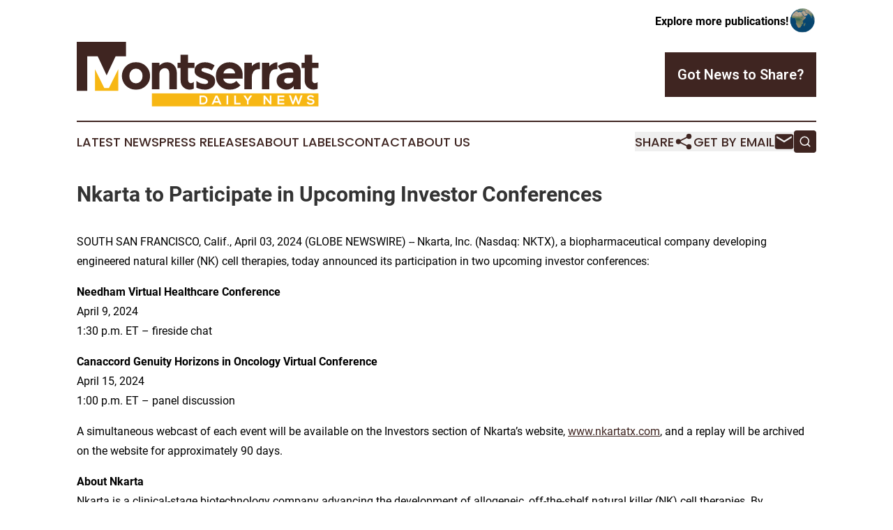

--- FILE ---
content_type: image/svg+xml
request_url: https://cdn.newsmatics.com/agp/sites/montserratdailynews-logo-1.svg
body_size: 6623
content:
<?xml version="1.0" encoding="UTF-8" standalone="no"?>
<svg
   xmlns:dc="http://purl.org/dc/elements/1.1/"
   xmlns:cc="http://creativecommons.org/ns#"
   xmlns:rdf="http://www.w3.org/1999/02/22-rdf-syntax-ns#"
   xmlns:svg="http://www.w3.org/2000/svg"
   xmlns="http://www.w3.org/2000/svg"
   id="Layer_1"
   data-name="Layer 1"
   viewBox="0 0 347.35999 93.330002"
   version="1.1"
   width="347.35999"
   height="93.330002">
  <metadata
     id="metadata51">
    <rdf:RDF>
      <cc:Work
         rdf:about="">
        <dc:format>image/svg+xml</dc:format>
        <dc:type
           rdf:resource="http://purl.org/dc/dcmitype/StillImage" />
      </cc:Work>
    </rdf:RDF>
  </metadata>
  <defs
     id="defs4">
    <style
       id="style2">.cls-1{fill:#f7b714;}.cls-2{fill:#3f2521;}.cls-3{fill:#fff;}</style>
  </defs>
  <rect
     class="cls-1"
     x="107.96"
     y="74.389999"
     width="239.39999"
     height="18.940001"
     id="rect6" />
  <path
     class="cls-2"
     d="m 105.3,49.3 a 18.93,18.93 0 0 1 -5.76,14 19.79,19.79 0 0 1 -14.49,5.7 19.79,19.79 0 0 1 -14.49,-5.7 20,20 0 0 1 0,-28.08 19.73,19.73 0 0 1 14.49,-5.73 19.73,19.73 0 0 1 14.49,5.73 19.07,19.07 0 0 1 5.76,14.08 z m -29.75,0 a 11,11 0 0 0 2.67,7.65 9.36,9.36 0 0 0 13.66,0 11,11 0 0 0 2.67,-7.65 11.11,11.11 0 0 0 -2.67,-7.69 9.3,9.3 0 0 0 -13.66,0 11.11,11.11 0 0 0 -2.67,7.69 z"
     id="path8" />
  <path
     class="cls-2"
     d="m 118.68,47.09 v 21.36 h -10.72 v -38.3 h 10.72 v 4.27 a 15,15 0 0 1 10.9,-4.91 13.47,13.47 0 0 1 10.1,4.27 q 4.09,4.27 4.09,11.39 V 68.45 H 133.08 V 46.81 q 0,-8.83 -6.47,-8.83 a 7.77,7.77 0 0 0 -5.59,2.31 c -1.59,1.55 -2.34,3.81 -2.34,6.8 z"
     id="path10" />
  <path
     class="cls-2"
     d="m 168.04,57.83 a 5.88,5.88 0 0 1 -4.27,1.86 3.54,3.54 0 0 1 -2.71,-1.24 4.94,4.94 0 0 1 -1.14,-3.46 V 37.84 h 9.26 v -7.69 h -9.26 V 18.67 h -10.75 v 11.46 h -4.49 v 7.69 h 4.48 v 17.65 q 0,6.27 3.81,9.9 a 13,13 0 0 0 9.33,3.63 13.54,13.54 0 0 0 5.73,-1.31 z"
     id="path12" />
  <path
     class="cls-2"
     d="m 194.73,48.44 a 25.71,25.71 0 0 0 -3.66,-1.88 c -1,-0.4 -2.74,-1 -5.16,-1.75 a 30.79,30.79 0 0 1 -5.2,-2 2.61,2.61 0 0 1 -1.57,-2.35 q 0,-2.7 4.95,-2.7 a 17.45,17.45 0 0 1 9.93,3.41 l 4,-7.12 A 24.13,24.13 0 0 0 184.49,29.5 q -6.77,0 -11,3.34 a 10.51,10.51 0 0 0 -4.27,8.65 8.82,8.82 0 0 0 4.34,8 27.62,27.62 0 0 0 3.81,2.07 c 1.11,0.47 2.73,1 4.84,1.7 a 19.14,19.14 0 0 1 4.84,2.14 3.14,3.14 0 0 1 1.67,2.49 2.5,2.5 0 0 1 -1.21,2.17 5.74,5.74 0 0 1 -3.27,0.82 20.34,20.34 0 0 1 -12.4,-4.38 v 9.61 a 26.71,26.71 0 0 0 3.29,1.36 28.27,28.27 0 0 0 8.89,1.53 16.12,16.12 0 0 0 10.58,-3.42 11.17,11.17 0 0 0 4.16,-9.08 q -0.08,-5.63 -4.03,-8.06 z"
     id="path14" />
  <path
     class="cls-2"
     d="m 235.16,62.9 a 21.43,21.43 0 0 1 -15.2,6.12 20.15,20.15 0 0 1 -14.42,-5.35 q -5.69,-5.37 -5.69,-14.41 0,-9.04 5.8,-14.38 a 19.57,19.57 0 0 1 13.7,-5.34 19.81,19.81 0 0 1 13.42,4.77 q 5.52,4.77 5.52,13.1 v 5.69 h -27.91 a 7.66,7.66 0 0 0 3.28,5.13 10.47,10.47 0 0 0 6.26,2 12.31,12.31 0 0 0 9.26,-3.77 z M 224.91,40.19 a 8.09,8.09 0 0 0 -5.38,-1.85 9.64,9.64 0 0 0 -5.8,1.92 7.31,7.31 0 0 0 -3.06,5.19 h 16.8 a 7.58,7.58 0 0 0 -2.56,-5.26 z"
     id="path16" />
  <path
     class="cls-2"
     d="m 260.91,39.55 c -3.18,0 -5.56,1.12 -7.12,3.38 a 15.32,15.32 0 0 0 -2.35,8.93 v 16.59 h -10.68 v -38.3 h 10.68 v 5.05 a 17.83,17.83 0 0 1 5.16,-4 14,14 0 0 1 6.3,-1.71 l 0.07,10 z"
     id="path18" />
  <path
     class="cls-2"
     d="m 286.14,39.55 c -3.18,0 -5.56,1.12 -7.12,3.38 a 15.32,15.32 0 0 0 -2.35,8.93 v 16.59 h -10.68 v -38.3 h 10.69 v 5.05 a 17.83,17.83 0 0 1 5.16,-4 14,14 0 0 1 6.3,-1.71 l 0.07,10 z"
     id="path20" />
  <path
     class="cls-2"
     d="m 321.73,68.45 h -10.05 v -4.63 a 12.55,12.55 0 0 1 -10.21,5.2 15.19,15.19 0 0 1 -10.22,-3.53 11.74,11.74 0 0 1 -4.13,-9.39 q 0,-5.88 4.27,-8.79 4.27,-2.91 11.68,-2.92 h 8 v -0.22 q 0,-6.12 -6.48,-6.12 a 17.65,17.65 0 0 0 -5.87,1.1 19.21,19.21 0 0 0 -5.23,2.74 l -4.77,-6.9 a 28.59,28.59 0 0 1 17.23,-5.48 q 7,0 11.39,3.49 4.39,3.49 4.41,11 z M 310.98,53.85 V 52 h -6.69 q -6.41,0 -6.41,4 a 3.67,3.67 0 0 0 1.53,3.17 7.45,7.45 0 0 0 4.38,1.1 7.8,7.8 0 0 0 5,-1.74 5.69,5.69 0 0 0 2.19,-4.68 z"
     id="path22" />
  <path
     class="cls-2"
     d="m 345.85,58.21 a 5.79,5.79 0 0 1 -3.9,1.48 3.54,3.54 0 0 1 -2.71,-1.24 4.94,4.94 0 0 1 -1.14,-3.46 V 37.84 h 9.26 V 30.15 H 338.1 V 18.67 h -10.75 v 11.46 h -4.48 v 7.69 h 4.48 v 17.65 q 0,6.27 3.81,9.9 a 13,13 0 0 0 9.33,3.63 13.43,13.43 0 0 0 5.36,-1.13 z"
     id="path24" />
  <polygon
     class="cls-1"
     points="52.53,192.78 52.53,224.1 85.98,224.1 85.98,192.78 72.53,219.97 65.91,219.97 "
     id="polygon26"
     transform="translate(-26.32,-153.33)" />
  <polygon
     class="cls-2"
     points="41.42,224.1 41.42,174.34 56.44,174.34 69.26,201.68 82.14,174.34 97.09,174.34 97.09,153.33 26.32,153.33 26.32,224.1 "
     id="polygon28"
     transform="translate(-26.32,-153.33)" />
  <path
     class="cls-3"
     d="m 187.81,83.81 c 0.05,3.27 -1.94,6.58 -6.47,6.58 h -5.08 V 77.45 h 5.08 c 4.44,0 6.41,3.16 6.47,6.36 z m -9.13,4.23 h 2.66 a 4.14,4.14 0 0 0 0,-8.28 h -2.66 z"
     id="path30" />
  <path
     class="cls-3"
     d="m 204.22,87.95 h -6.76 l -1.11,2.44 h -2.67 l 5.8,-12.94 h 2.66 l 5.8,12.94 h -2.66 z m -3.38,-7.78 -2.4,5.51 h 4.8 z"
     id="path32" />
  <path
     class="cls-3"
     d="M 215.12,90.39 V 77.45 h 2.42 v 12.94 z"
     id="path34" />
  <path
     class="cls-3"
     d="m 228.59,77.45 v 10.68 h 6.65 v 2.26 h -9.09 V 77.45 Z"
     id="path36" />
  <path
     class="cls-3"
     d="m 245.6,82.79 3.43,-5.34 h 2.94 v 0.12 l -5.15,7.48 v 5.34 h -2.44 v -5.34 l -5,-7.48 v -0.12 h 2.9 z"
     id="path38" />
  <path
     class="cls-3"
     d="m 277.26,86.16 v -8.71 h 2.42 v 12.94 h -2 l -6.87,-8.61 v 8.61 h -2.44 V 77.45 h 2 z"
     id="path40" />
  <path
     class="cls-3"
     d="m 298,90.39 h -9.68 V 77.45 H 298 v 2.37 h -7.26 v 3 h 7 v 2.28 h -7 v 2.92 H 298 Z"
     id="path42" />
  <path
     class="cls-3"
     d="m 319.57,90.39 h -2.07 l -1.61,-4.07 -1.37,-4.08 -1.34,4.12 -1.57,4 h -2.07 l -4.75,-12.94 h 2.73 l 3.05,9.33 3.14,-9.33 h 1.59 l 3.23,9.33 3,-9.33 h 2.73 z"
     id="path44" />
  <path
     class="cls-3"
     d="m 339.04,80.58 a 3.73,3.73 0 0 0 -3.07,-1.44 c -1.81,0 -2.68,0.75 -2.68,1.71 0,1.13 1.33,1.45 2.88,1.63 2.7,0.33 5.21,1 5.21,4.12 0,2.88 -2.55,4.12 -5.43,4.12 -2.64,0 -4.67,-0.81 -5.63,-3.18 l 2,-1.05 a 3.69,3.69 0 0 0 3.64,2.05 c 1.53,0 3,-0.54 3,-1.94 0,-1.22 -1.27,-1.72 -3,-1.9 -2.64,-0.32 -5.08,-1 -5.08,-3.92 0,-2.66 2.62,-3.75 5,-3.77 2,0 4.1,0.57 5.08,2.57 z"
     id="path46" />
</svg>
